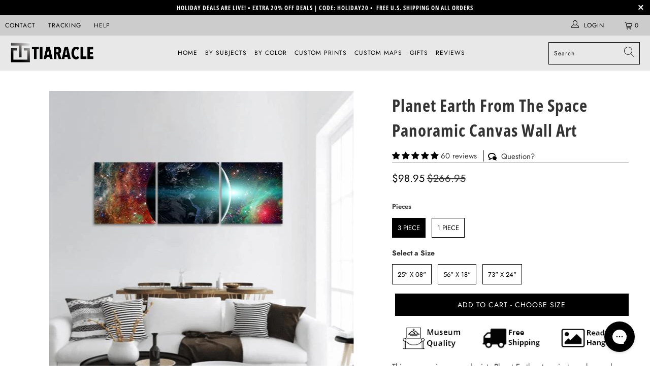

--- FILE ---
content_type: text/html; charset=utf-8
request_url: https://tiaracle.com/recommendations/products?section_id=product-recommendations&limit=10&product_id=4435398393936
body_size: 1775
content:
<div id="shopify-section-product-recommendations" class="shopify-section shopify-section--recommended-products"><script
  type="application/json"
  data-section-type="product-recommendations"
  data-section-id="product-recommendations"
>
</script>








  
  

  

  
  

  
    <div class="product-recommendations product-recommendations--" data-recommendations-url="/recommendations/products" data-product-id="4435398393936" data-limit="4" data-enabled="true">
      
    <div class="recommended-products__title one-whole column" data-recommended-product-count="10">
      <h2 class="title center">You may also like</h2>
      <div class="feature_divider"></div>
    </div>

    
      
      <div class="recommended-products--grid">
        <div class="container">
          <div class="one-whole column">
            
  <script type="application/ld+json">
    {
      "@context": "https://schema.org",
      "@type": "ItemList",
      "itemListElement": [
        
          {
            "@type": "ListItem",
            "position": "1",
            "url": "https://tiaracle.com/products/glowing-planet-earth-in-space-panoramic-canvas-wall-art?pr_prod_strat=e5_desc&pr_rec_id=c19814712&pr_rec_pid=4432044785744&pr_ref_pid=4435398393936&pr_seq=uniform",
            "name": "Glowing Planet Earth In Space Panoramic Canvas Wall Art"
          },
          {
            "@type": "ListItem",
            "position": "2",
            "url": "https://tiaracle.com/products/space-planets-and-starry-sky-panoramic-canvas-wall-art-1?pr_prod_strat=e5_desc&pr_rec_id=c19814712&pr_rec_pid=4448381960272&pr_ref_pid=4435398393936&pr_seq=uniform",
            "name": "Space Planets And Starry Sky Panoramic Canvas Wall Art"
          },
          {
            "@type": "ListItem",
            "position": "3",
            "url": "https://tiaracle.com/products/earth-from-space-and-galaxy-panoramic-canvas-wall-art?pr_prod_strat=e5_desc&pr_rec_id=c19814712&pr_rec_pid=4488158838864&pr_ref_pid=4435398393936&pr_seq=uniform",
            "name": "Earth From Galaxy Panoramic Canvas Wall Art"
          },
          {
            "@type": "ListItem",
            "position": "4",
            "url": "https://tiaracle.com/products/space-planets-and-nebula-panoramic-canvas-wall-art?pr_prod_strat=e5_desc&pr_rec_id=c19814712&pr_rec_pid=4437421031504&pr_ref_pid=4435398393936&pr_seq=uniform",
            "name": "Space Planets And Nebula Panoramic Canvas Wall Art"
          }
      ]
    }
  </script>




<div itemtype="http://schema.org/ItemList" class="product-list  is-flex is-flex-wrap equal-columns--outside-trim" >
  
    
      
        

<style data-shopify>
  .shopify-model-viewer-ui model-viewer {
    --progress-bar-height: 2px;
    --progress-bar-color: $product-media-fill-color;
  }
</style>

<div class="
    

  one-third


    column
    
      medium-down--one-half small-down--one-half
    
    thumbnail
    
    thumbnail-hover-enabled--false
    product-4432044785744"
    >
  <div class="product-wrap has-secondary-media-swap">
    <div class="relative product_image">
      <a href="/products/glowing-planet-earth-in-space-panoramic-canvas-wall-art?pr_prod_strat=e5_desc&pr_rec_id=c19814712&pr_rec_pid=4432044785744&pr_ref_pid=4435398393936&pr_seq=uniform">
        <div class="image__container">
          
            
              










<div class="image-element__wrap" style=" max-width: 600px;">
  <img  alt="Glowing Planet Earth In Space Panoramic Canvas Wall Art-1 Piece-36&quot; x 12&quot;-Tiaracle"
        
          src="//tiaracle.com/cdn/shop/products/glowing-planet-earth-in-space-panoramic-canvas-wall-art-tiaracle-1-piece-small-tiaracle-13977858474064_50x.jpg?v=1603199326"
        
        data-src="//tiaracle.com/cdn/shop/products/glowing-planet-earth-in-space-panoramic-canvas-wall-art-tiaracle-1-piece-small-tiaracle-13977858474064_1600x.jpg?v=1603199326"
        data-sizes="auto"
        data-aspectratio="600/600"
        data-srcset="//tiaracle.com/cdn/shop/products/glowing-planet-earth-in-space-panoramic-canvas-wall-art-tiaracle-1-piece-small-tiaracle-13977858474064_5000x.jpg?v=1603199326 5000w,
    //tiaracle.com/cdn/shop/products/glowing-planet-earth-in-space-panoramic-canvas-wall-art-tiaracle-1-piece-small-tiaracle-13977858474064_4500x.jpg?v=1603199326 4500w,
    //tiaracle.com/cdn/shop/products/glowing-planet-earth-in-space-panoramic-canvas-wall-art-tiaracle-1-piece-small-tiaracle-13977858474064_4000x.jpg?v=1603199326 4000w,
    //tiaracle.com/cdn/shop/products/glowing-planet-earth-in-space-panoramic-canvas-wall-art-tiaracle-1-piece-small-tiaracle-13977858474064_3500x.jpg?v=1603199326 3500w,
    //tiaracle.com/cdn/shop/products/glowing-planet-earth-in-space-panoramic-canvas-wall-art-tiaracle-1-piece-small-tiaracle-13977858474064_3000x.jpg?v=1603199326 3000w,
    //tiaracle.com/cdn/shop/products/glowing-planet-earth-in-space-panoramic-canvas-wall-art-tiaracle-1-piece-small-tiaracle-13977858474064_2500x.jpg?v=1603199326 2500w,
    //tiaracle.com/cdn/shop/products/glowing-planet-earth-in-space-panoramic-canvas-wall-art-tiaracle-1-piece-small-tiaracle-13977858474064_2000x.jpg?v=1603199326 2000w,
    //tiaracle.com/cdn/shop/products/glowing-planet-earth-in-space-panoramic-canvas-wall-art-tiaracle-1-piece-small-tiaracle-13977858474064_1800x.jpg?v=1603199326 1800w,
    //tiaracle.com/cdn/shop/products/glowing-planet-earth-in-space-panoramic-canvas-wall-art-tiaracle-1-piece-small-tiaracle-13977858474064_1600x.jpg?v=1603199326 1600w,
    //tiaracle.com/cdn/shop/products/glowing-planet-earth-in-space-panoramic-canvas-wall-art-tiaracle-1-piece-small-tiaracle-13977858474064_1400x.jpg?v=1603199326 1400w,
    //tiaracle.com/cdn/shop/products/glowing-planet-earth-in-space-panoramic-canvas-wall-art-tiaracle-1-piece-small-tiaracle-13977858474064_1200x.jpg?v=1603199326 1200w,
    //tiaracle.com/cdn/shop/products/glowing-planet-earth-in-space-panoramic-canvas-wall-art-tiaracle-1-piece-small-tiaracle-13977858474064_1000x.jpg?v=1603199326 1000w,
    //tiaracle.com/cdn/shop/products/glowing-planet-earth-in-space-panoramic-canvas-wall-art-tiaracle-1-piece-small-tiaracle-13977858474064_800x.jpg?v=1603199326 800w,
    //tiaracle.com/cdn/shop/products/glowing-planet-earth-in-space-panoramic-canvas-wall-art-tiaracle-1-piece-small-tiaracle-13977858474064_600x.jpg?v=1603199326 600w,
    //tiaracle.com/cdn/shop/products/glowing-planet-earth-in-space-panoramic-canvas-wall-art-tiaracle-1-piece-small-tiaracle-13977858474064_400x.jpg?v=1603199326 400w,
    //tiaracle.com/cdn/shop/products/glowing-planet-earth-in-space-panoramic-canvas-wall-art-tiaracle-1-piece-small-tiaracle-13977858474064_200x.jpg?v=1603199326 200w"
        height="600"
        width="600"
        style=";"
        class="lazyload transition--blur-up "
        srcset="data:image/svg+xml;utf8,<svg%20xmlns='http://www.w3.org/2000/svg'%20width='600'%20height='600'></svg>"
  />
</div>



<noscript>
  <img src="//tiaracle.com/cdn/shop/products/glowing-planet-earth-in-space-panoramic-canvas-wall-art-tiaracle-1-piece-small-tiaracle-13977858474064_2000x.jpg?v=1603199326" alt="Glowing Planet Earth In Space Panoramic Canvas Wall Art-1 Piece-36&quot; x 12&quot;-Tiaracle" class=" noscript">
</noscript>

            
          
        </div>

        
          
            










<div class="image-element__wrap" style=" max-width: 600px;">
  <img  alt="Glowing Planet Earth In Space Panoramic Canvas Wall Art-1 Piece-36&quot; x 12&quot;-Tiaracle"
        
          src="//tiaracle.com/cdn/shop/products/glowing-planet-earth-in-space-panoramic-canvas-wall-art-tiaracle-3-piece-small-tiaracle-13977859784784_50x.jpg?v=1603199326"
        
        data-src="//tiaracle.com/cdn/shop/products/glowing-planet-earth-in-space-panoramic-canvas-wall-art-tiaracle-3-piece-small-tiaracle-13977859784784_1600x.jpg?v=1603199326"
        data-sizes="auto"
        data-aspectratio="600/600"
        data-srcset="//tiaracle.com/cdn/shop/products/glowing-planet-earth-in-space-panoramic-canvas-wall-art-tiaracle-3-piece-small-tiaracle-13977859784784_5000x.jpg?v=1603199326 5000w,
    //tiaracle.com/cdn/shop/products/glowing-planet-earth-in-space-panoramic-canvas-wall-art-tiaracle-3-piece-small-tiaracle-13977859784784_4500x.jpg?v=1603199326 4500w,
    //tiaracle.com/cdn/shop/products/glowing-planet-earth-in-space-panoramic-canvas-wall-art-tiaracle-3-piece-small-tiaracle-13977859784784_4000x.jpg?v=1603199326 4000w,
    //tiaracle.com/cdn/shop/products/glowing-planet-earth-in-space-panoramic-canvas-wall-art-tiaracle-3-piece-small-tiaracle-13977859784784_3500x.jpg?v=1603199326 3500w,
    //tiaracle.com/cdn/shop/products/glowing-planet-earth-in-space-panoramic-canvas-wall-art-tiaracle-3-piece-small-tiaracle-13977859784784_3000x.jpg?v=1603199326 3000w,
    //tiaracle.com/cdn/shop/products/glowing-planet-earth-in-space-panoramic-canvas-wall-art-tiaracle-3-piece-small-tiaracle-13977859784784_2500x.jpg?v=1603199326 2500w,
    //tiaracle.com/cdn/shop/products/glowing-planet-earth-in-space-panoramic-canvas-wall-art-tiaracle-3-piece-small-tiaracle-13977859784784_2000x.jpg?v=1603199326 2000w,
    //tiaracle.com/cdn/shop/products/glowing-planet-earth-in-space-panoramic-canvas-wall-art-tiaracle-3-piece-small-tiaracle-13977859784784_1800x.jpg?v=1603199326 1800w,
    //tiaracle.com/cdn/shop/products/glowing-planet-earth-in-space-panoramic-canvas-wall-art-tiaracle-3-piece-small-tiaracle-13977859784784_1600x.jpg?v=1603199326 1600w,
    //tiaracle.com/cdn/shop/products/glowing-planet-earth-in-space-panoramic-canvas-wall-art-tiaracle-3-piece-small-tiaracle-13977859784784_1400x.jpg?v=1603199326 1400w,
    //tiaracle.com/cdn/shop/products/glowing-planet-earth-in-space-panoramic-canvas-wall-art-tiaracle-3-piece-small-tiaracle-13977859784784_1200x.jpg?v=1603199326 1200w,
    //tiaracle.com/cdn/shop/products/glowing-planet-earth-in-space-panoramic-canvas-wall-art-tiaracle-3-piece-small-tiaracle-13977859784784_1000x.jpg?v=1603199326 1000w,
    //tiaracle.com/cdn/shop/products/glowing-planet-earth-in-space-panoramic-canvas-wall-art-tiaracle-3-piece-small-tiaracle-13977859784784_800x.jpg?v=1603199326 800w,
    //tiaracle.com/cdn/shop/products/glowing-planet-earth-in-space-panoramic-canvas-wall-art-tiaracle-3-piece-small-tiaracle-13977859784784_600x.jpg?v=1603199326 600w,
    //tiaracle.com/cdn/shop/products/glowing-planet-earth-in-space-panoramic-canvas-wall-art-tiaracle-3-piece-small-tiaracle-13977859784784_400x.jpg?v=1603199326 400w,
    //tiaracle.com/cdn/shop/products/glowing-planet-earth-in-space-panoramic-canvas-wall-art-tiaracle-3-piece-small-tiaracle-13977859784784_200x.jpg?v=1603199326 200w"
        height="600"
        width="600"
        style=";"
        class="lazyload transition--blur-up secondary lazypreload secondary-media-hidden"
        srcset="data:image/svg+xml;utf8,<svg%20xmlns='http://www.w3.org/2000/svg'%20width='600'%20height='600'></svg>"
  />
</div>



<noscript>
  <img src="//tiaracle.com/cdn/shop/products/glowing-planet-earth-in-space-panoramic-canvas-wall-art-tiaracle-3-piece-small-tiaracle-13977859784784_2000x.jpg?v=1603199326" alt="Glowing Planet Earth In Space Panoramic Canvas Wall Art-1 Piece-36&quot; x 12&quot;-Tiaracle" class="secondary lazypreload secondary-media-hidden noscript">
</noscript>

          
        
        </a>
    </div>

    



  </div>

  <a class="product-info__caption " href="/products/glowing-planet-earth-in-space-panoramic-canvas-wall-art?pr_prod_strat=e5_desc&pr_rec_id=c19814712&pr_rec_pid=4432044785744&pr_ref_pid=4435398393936&pr_seq=uniform">
    

<div class="product-details">
    <span class="title custom" itemprop="name">Glowing Planet Earth In Space Panoramic </span>


  
  
  
    
      <span class="price sale">
        
          <span class="current_price">
            
              <small class="from"><em>from</em></small>
            
            
              <span class="money">


  <span class=money>$98.95</span>
</span>
            
          </span>
          <span class="was_price">
            
              <span class="money">


  <span class=money>$266.95</span>
</span>
            
          </span>
        
        <div class="sold_out">
          
        </div>
      </span>
    
  
  
</div>
  </a>

  
    

  

  
</div>

      
    
  
    
      
        

<style data-shopify>
  .shopify-model-viewer-ui model-viewer {
    --progress-bar-height: 2px;
    --progress-bar-color: $product-media-fill-color;
  }
</style>

<div class="
    

  one-third


    column
    
      medium-down--one-half small-down--one-half
    
    thumbnail
    
    thumbnail-hover-enabled--false
    product-4448381960272"
    >
  <div class="product-wrap has-secondary-media-swap">
    <div class="relative product_image">
      <a href="/products/space-planets-and-starry-sky-panoramic-canvas-wall-art-1?pr_prod_strat=e5_desc&pr_rec_id=c19814712&pr_rec_pid=4448381960272&pr_ref_pid=4435398393936&pr_seq=uniform">
        <div class="image__container">
          
            
              










<div class="image-element__wrap" style=" max-width: 600px;">
  <img  alt="Space Planets And Starry Sky Panoramic Canvas Wall Art-1 Piece-36&quot; x 12&quot;-Tiaracle"
        
          src="//tiaracle.com/cdn/shop/products/space-planets-and-starry-sky-panoramic-canvas-wall-art-tiaracle-1-piece-small-tiaracle-14106103152720_50x.jpg?v=1603931844"
        
        data-src="//tiaracle.com/cdn/shop/products/space-planets-and-starry-sky-panoramic-canvas-wall-art-tiaracle-1-piece-small-tiaracle-14106103152720_1600x.jpg?v=1603931844"
        data-sizes="auto"
        data-aspectratio="600/600"
        data-srcset="//tiaracle.com/cdn/shop/products/space-planets-and-starry-sky-panoramic-canvas-wall-art-tiaracle-1-piece-small-tiaracle-14106103152720_5000x.jpg?v=1603931844 5000w,
    //tiaracle.com/cdn/shop/products/space-planets-and-starry-sky-panoramic-canvas-wall-art-tiaracle-1-piece-small-tiaracle-14106103152720_4500x.jpg?v=1603931844 4500w,
    //tiaracle.com/cdn/shop/products/space-planets-and-starry-sky-panoramic-canvas-wall-art-tiaracle-1-piece-small-tiaracle-14106103152720_4000x.jpg?v=1603931844 4000w,
    //tiaracle.com/cdn/shop/products/space-planets-and-starry-sky-panoramic-canvas-wall-art-tiaracle-1-piece-small-tiaracle-14106103152720_3500x.jpg?v=1603931844 3500w,
    //tiaracle.com/cdn/shop/products/space-planets-and-starry-sky-panoramic-canvas-wall-art-tiaracle-1-piece-small-tiaracle-14106103152720_3000x.jpg?v=1603931844 3000w,
    //tiaracle.com/cdn/shop/products/space-planets-and-starry-sky-panoramic-canvas-wall-art-tiaracle-1-piece-small-tiaracle-14106103152720_2500x.jpg?v=1603931844 2500w,
    //tiaracle.com/cdn/shop/products/space-planets-and-starry-sky-panoramic-canvas-wall-art-tiaracle-1-piece-small-tiaracle-14106103152720_2000x.jpg?v=1603931844 2000w,
    //tiaracle.com/cdn/shop/products/space-planets-and-starry-sky-panoramic-canvas-wall-art-tiaracle-1-piece-small-tiaracle-14106103152720_1800x.jpg?v=1603931844 1800w,
    //tiaracle.com/cdn/shop/products/space-planets-and-starry-sky-panoramic-canvas-wall-art-tiaracle-1-piece-small-tiaracle-14106103152720_1600x.jpg?v=1603931844 1600w,
    //tiaracle.com/cdn/shop/products/space-planets-and-starry-sky-panoramic-canvas-wall-art-tiaracle-1-piece-small-tiaracle-14106103152720_1400x.jpg?v=1603931844 1400w,
    //tiaracle.com/cdn/shop/products/space-planets-and-starry-sky-panoramic-canvas-wall-art-tiaracle-1-piece-small-tiaracle-14106103152720_1200x.jpg?v=1603931844 1200w,
    //tiaracle.com/cdn/shop/products/space-planets-and-starry-sky-panoramic-canvas-wall-art-tiaracle-1-piece-small-tiaracle-14106103152720_1000x.jpg?v=1603931844 1000w,
    //tiaracle.com/cdn/shop/products/space-planets-and-starry-sky-panoramic-canvas-wall-art-tiaracle-1-piece-small-tiaracle-14106103152720_800x.jpg?v=1603931844 800w,
    //tiaracle.com/cdn/shop/products/space-planets-and-starry-sky-panoramic-canvas-wall-art-tiaracle-1-piece-small-tiaracle-14106103152720_600x.jpg?v=1603931844 600w,
    //tiaracle.com/cdn/shop/products/space-planets-and-starry-sky-panoramic-canvas-wall-art-tiaracle-1-piece-small-tiaracle-14106103152720_400x.jpg?v=1603931844 400w,
    //tiaracle.com/cdn/shop/products/space-planets-and-starry-sky-panoramic-canvas-wall-art-tiaracle-1-piece-small-tiaracle-14106103152720_200x.jpg?v=1603931844 200w"
        height="600"
        width="600"
        style=";"
        class="lazyload transition--blur-up "
        srcset="data:image/svg+xml;utf8,<svg%20xmlns='http://www.w3.org/2000/svg'%20width='600'%20height='600'></svg>"
  />
</div>



<noscript>
  <img src="//tiaracle.com/cdn/shop/products/space-planets-and-starry-sky-panoramic-canvas-wall-art-tiaracle-1-piece-small-tiaracle-14106103152720_2000x.jpg?v=1603931844" alt="Space Planets And Starry Sky Panoramic Canvas Wall Art-1 Piece-36&quot; x 12&quot;-Tiaracle" class=" noscript">
</noscript>

            
          
        </div>

        
          
            










<div class="image-element__wrap" style=" max-width: 600px;">
  <img  alt="Space Planets And Starry Sky Panoramic Canvas Wall Art-1 Piece-36&quot; x 12&quot;-Tiaracle"
        
          src="//tiaracle.com/cdn/shop/products/space-planets-and-starry-sky-panoramic-canvas-wall-art-tiaracle-3-piece-small-tiaracle-14106105741392_50x.jpg?v=1603931844"
        
        data-src="//tiaracle.com/cdn/shop/products/space-planets-and-starry-sky-panoramic-canvas-wall-art-tiaracle-3-piece-small-tiaracle-14106105741392_1600x.jpg?v=1603931844"
        data-sizes="auto"
        data-aspectratio="600/600"
        data-srcset="//tiaracle.com/cdn/shop/products/space-planets-and-starry-sky-panoramic-canvas-wall-art-tiaracle-3-piece-small-tiaracle-14106105741392_5000x.jpg?v=1603931844 5000w,
    //tiaracle.com/cdn/shop/products/space-planets-and-starry-sky-panoramic-canvas-wall-art-tiaracle-3-piece-small-tiaracle-14106105741392_4500x.jpg?v=1603931844 4500w,
    //tiaracle.com/cdn/shop/products/space-planets-and-starry-sky-panoramic-canvas-wall-art-tiaracle-3-piece-small-tiaracle-14106105741392_4000x.jpg?v=1603931844 4000w,
    //tiaracle.com/cdn/shop/products/space-planets-and-starry-sky-panoramic-canvas-wall-art-tiaracle-3-piece-small-tiaracle-14106105741392_3500x.jpg?v=1603931844 3500w,
    //tiaracle.com/cdn/shop/products/space-planets-and-starry-sky-panoramic-canvas-wall-art-tiaracle-3-piece-small-tiaracle-14106105741392_3000x.jpg?v=1603931844 3000w,
    //tiaracle.com/cdn/shop/products/space-planets-and-starry-sky-panoramic-canvas-wall-art-tiaracle-3-piece-small-tiaracle-14106105741392_2500x.jpg?v=1603931844 2500w,
    //tiaracle.com/cdn/shop/products/space-planets-and-starry-sky-panoramic-canvas-wall-art-tiaracle-3-piece-small-tiaracle-14106105741392_2000x.jpg?v=1603931844 2000w,
    //tiaracle.com/cdn/shop/products/space-planets-and-starry-sky-panoramic-canvas-wall-art-tiaracle-3-piece-small-tiaracle-14106105741392_1800x.jpg?v=1603931844 1800w,
    //tiaracle.com/cdn/shop/products/space-planets-and-starry-sky-panoramic-canvas-wall-art-tiaracle-3-piece-small-tiaracle-14106105741392_1600x.jpg?v=1603931844 1600w,
    //tiaracle.com/cdn/shop/products/space-planets-and-starry-sky-panoramic-canvas-wall-art-tiaracle-3-piece-small-tiaracle-14106105741392_1400x.jpg?v=1603931844 1400w,
    //tiaracle.com/cdn/shop/products/space-planets-and-starry-sky-panoramic-canvas-wall-art-tiaracle-3-piece-small-tiaracle-14106105741392_1200x.jpg?v=1603931844 1200w,
    //tiaracle.com/cdn/shop/products/space-planets-and-starry-sky-panoramic-canvas-wall-art-tiaracle-3-piece-small-tiaracle-14106105741392_1000x.jpg?v=1603931844 1000w,
    //tiaracle.com/cdn/shop/products/space-planets-and-starry-sky-panoramic-canvas-wall-art-tiaracle-3-piece-small-tiaracle-14106105741392_800x.jpg?v=1603931844 800w,
    //tiaracle.com/cdn/shop/products/space-planets-and-starry-sky-panoramic-canvas-wall-art-tiaracle-3-piece-small-tiaracle-14106105741392_600x.jpg?v=1603931844 600w,
    //tiaracle.com/cdn/shop/products/space-planets-and-starry-sky-panoramic-canvas-wall-art-tiaracle-3-piece-small-tiaracle-14106105741392_400x.jpg?v=1603931844 400w,
    //tiaracle.com/cdn/shop/products/space-planets-and-starry-sky-panoramic-canvas-wall-art-tiaracle-3-piece-small-tiaracle-14106105741392_200x.jpg?v=1603931844 200w"
        height="600"
        width="600"
        style=";"
        class="lazyload transition--blur-up secondary lazypreload secondary-media-hidden"
        srcset="data:image/svg+xml;utf8,<svg%20xmlns='http://www.w3.org/2000/svg'%20width='600'%20height='600'></svg>"
  />
</div>



<noscript>
  <img src="//tiaracle.com/cdn/shop/products/space-planets-and-starry-sky-panoramic-canvas-wall-art-tiaracle-3-piece-small-tiaracle-14106105741392_2000x.jpg?v=1603931844" alt="Space Planets And Starry Sky Panoramic Canvas Wall Art-1 Piece-36&quot; x 12&quot;-Tiaracle" class="secondary lazypreload secondary-media-hidden noscript">
</noscript>

          
        
        </a>
    </div>

    



  </div>

  <a class="product-info__caption " href="/products/space-planets-and-starry-sky-panoramic-canvas-wall-art-1?pr_prod_strat=e5_desc&pr_rec_id=c19814712&pr_rec_pid=4448381960272&pr_ref_pid=4435398393936&pr_seq=uniform">
    

<div class="product-details">
    <span class="title custom" itemprop="name">Space Planets And Starry Sky Panoramic </span>


  
  
  
    
      <span class="price sale">
        
          <span class="current_price">
            
              <small class="from"><em>from</em></small>
            
            
              <span class="money">


  <span class=money>$98.95</span>
</span>
            
          </span>
          <span class="was_price">
            
              <span class="money">


  <span class=money>$266.95</span>
</span>
            
          </span>
        
        <div class="sold_out">
          
        </div>
      </span>
    
  
  
</div>
  </a>

  
    

  

  
</div>

      
    
  
    
      
        

<style data-shopify>
  .shopify-model-viewer-ui model-viewer {
    --progress-bar-height: 2px;
    --progress-bar-color: $product-media-fill-color;
  }
</style>

<div class="
    

  one-third


    column
    
      medium-down--one-half small-down--one-half
    
    thumbnail
    
    thumbnail-hover-enabled--false
    product-4488158838864"
    >
  <div class="product-wrap has-secondary-media-swap">
    <div class="relative product_image">
      <a href="/products/earth-from-space-and-galaxy-panoramic-canvas-wall-art?pr_prod_strat=e5_desc&pr_rec_id=c19814712&pr_rec_pid=4488158838864&pr_ref_pid=4435398393936&pr_seq=uniform">
        <div class="image__container">
          
            
              










<div class="image-element__wrap" style=" max-width: 600px;">
  <img  alt="Earth From Galaxy Panoramic Canvas Wall Art-3 Piece-25&quot; x 08&quot;-Tiaracle"
        
          src="//tiaracle.com/cdn/shop/products/earth-from-space-and-galaxy-panoramic-canvas-wall-art-tiaracle-3-piece-small-tiaracle-14499821256784_50x.jpg?v=1624265350"
        
        data-src="//tiaracle.com/cdn/shop/products/earth-from-space-and-galaxy-panoramic-canvas-wall-art-tiaracle-3-piece-small-tiaracle-14499821256784_1600x.jpg?v=1624265350"
        data-sizes="auto"
        data-aspectratio="600/600"
        data-srcset="//tiaracle.com/cdn/shop/products/earth-from-space-and-galaxy-panoramic-canvas-wall-art-tiaracle-3-piece-small-tiaracle-14499821256784_5000x.jpg?v=1624265350 5000w,
    //tiaracle.com/cdn/shop/products/earth-from-space-and-galaxy-panoramic-canvas-wall-art-tiaracle-3-piece-small-tiaracle-14499821256784_4500x.jpg?v=1624265350 4500w,
    //tiaracle.com/cdn/shop/products/earth-from-space-and-galaxy-panoramic-canvas-wall-art-tiaracle-3-piece-small-tiaracle-14499821256784_4000x.jpg?v=1624265350 4000w,
    //tiaracle.com/cdn/shop/products/earth-from-space-and-galaxy-panoramic-canvas-wall-art-tiaracle-3-piece-small-tiaracle-14499821256784_3500x.jpg?v=1624265350 3500w,
    //tiaracle.com/cdn/shop/products/earth-from-space-and-galaxy-panoramic-canvas-wall-art-tiaracle-3-piece-small-tiaracle-14499821256784_3000x.jpg?v=1624265350 3000w,
    //tiaracle.com/cdn/shop/products/earth-from-space-and-galaxy-panoramic-canvas-wall-art-tiaracle-3-piece-small-tiaracle-14499821256784_2500x.jpg?v=1624265350 2500w,
    //tiaracle.com/cdn/shop/products/earth-from-space-and-galaxy-panoramic-canvas-wall-art-tiaracle-3-piece-small-tiaracle-14499821256784_2000x.jpg?v=1624265350 2000w,
    //tiaracle.com/cdn/shop/products/earth-from-space-and-galaxy-panoramic-canvas-wall-art-tiaracle-3-piece-small-tiaracle-14499821256784_1800x.jpg?v=1624265350 1800w,
    //tiaracle.com/cdn/shop/products/earth-from-space-and-galaxy-panoramic-canvas-wall-art-tiaracle-3-piece-small-tiaracle-14499821256784_1600x.jpg?v=1624265350 1600w,
    //tiaracle.com/cdn/shop/products/earth-from-space-and-galaxy-panoramic-canvas-wall-art-tiaracle-3-piece-small-tiaracle-14499821256784_1400x.jpg?v=1624265350 1400w,
    //tiaracle.com/cdn/shop/products/earth-from-space-and-galaxy-panoramic-canvas-wall-art-tiaracle-3-piece-small-tiaracle-14499821256784_1200x.jpg?v=1624265350 1200w,
    //tiaracle.com/cdn/shop/products/earth-from-space-and-galaxy-panoramic-canvas-wall-art-tiaracle-3-piece-small-tiaracle-14499821256784_1000x.jpg?v=1624265350 1000w,
    //tiaracle.com/cdn/shop/products/earth-from-space-and-galaxy-panoramic-canvas-wall-art-tiaracle-3-piece-small-tiaracle-14499821256784_800x.jpg?v=1624265350 800w,
    //tiaracle.com/cdn/shop/products/earth-from-space-and-galaxy-panoramic-canvas-wall-art-tiaracle-3-piece-small-tiaracle-14499821256784_600x.jpg?v=1624265350 600w,
    //tiaracle.com/cdn/shop/products/earth-from-space-and-galaxy-panoramic-canvas-wall-art-tiaracle-3-piece-small-tiaracle-14499821256784_400x.jpg?v=1624265350 400w,
    //tiaracle.com/cdn/shop/products/earth-from-space-and-galaxy-panoramic-canvas-wall-art-tiaracle-3-piece-small-tiaracle-14499821256784_200x.jpg?v=1624265350 200w"
        height="600"
        width="600"
        style=";"
        class="lazyload transition--blur-up "
        srcset="data:image/svg+xml;utf8,<svg%20xmlns='http://www.w3.org/2000/svg'%20width='600'%20height='600'></svg>"
  />
</div>



<noscript>
  <img src="//tiaracle.com/cdn/shop/products/earth-from-space-and-galaxy-panoramic-canvas-wall-art-tiaracle-3-piece-small-tiaracle-14499821256784_2000x.jpg?v=1624265350" alt="Earth From Galaxy Panoramic Canvas Wall Art-3 Piece-25&quot; x 08&quot;-Tiaracle" class=" noscript">
</noscript>

            
          
        </div>

        
          
            










<div class="image-element__wrap" style=" max-width: 600px;">
  <img  alt="Earth From Galaxy Panoramic Canvas Wall Art-3 Piece-25&quot; x 08&quot;-Tiaracle"
        
          src="//tiaracle.com/cdn/shop/products/earth-from-space-and-galaxy-panoramic-canvas-wall-art-tiaracle-1-piece-small-tiaracle-16743182270544_50x.jpg?v=1624265350"
        
        data-src="//tiaracle.com/cdn/shop/products/earth-from-space-and-galaxy-panoramic-canvas-wall-art-tiaracle-1-piece-small-tiaracle-16743182270544_1600x.jpg?v=1624265350"
        data-sizes="auto"
        data-aspectratio="600/600"
        data-srcset="//tiaracle.com/cdn/shop/products/earth-from-space-and-galaxy-panoramic-canvas-wall-art-tiaracle-1-piece-small-tiaracle-16743182270544_5000x.jpg?v=1624265350 5000w,
    //tiaracle.com/cdn/shop/products/earth-from-space-and-galaxy-panoramic-canvas-wall-art-tiaracle-1-piece-small-tiaracle-16743182270544_4500x.jpg?v=1624265350 4500w,
    //tiaracle.com/cdn/shop/products/earth-from-space-and-galaxy-panoramic-canvas-wall-art-tiaracle-1-piece-small-tiaracle-16743182270544_4000x.jpg?v=1624265350 4000w,
    //tiaracle.com/cdn/shop/products/earth-from-space-and-galaxy-panoramic-canvas-wall-art-tiaracle-1-piece-small-tiaracle-16743182270544_3500x.jpg?v=1624265350 3500w,
    //tiaracle.com/cdn/shop/products/earth-from-space-and-galaxy-panoramic-canvas-wall-art-tiaracle-1-piece-small-tiaracle-16743182270544_3000x.jpg?v=1624265350 3000w,
    //tiaracle.com/cdn/shop/products/earth-from-space-and-galaxy-panoramic-canvas-wall-art-tiaracle-1-piece-small-tiaracle-16743182270544_2500x.jpg?v=1624265350 2500w,
    //tiaracle.com/cdn/shop/products/earth-from-space-and-galaxy-panoramic-canvas-wall-art-tiaracle-1-piece-small-tiaracle-16743182270544_2000x.jpg?v=1624265350 2000w,
    //tiaracle.com/cdn/shop/products/earth-from-space-and-galaxy-panoramic-canvas-wall-art-tiaracle-1-piece-small-tiaracle-16743182270544_1800x.jpg?v=1624265350 1800w,
    //tiaracle.com/cdn/shop/products/earth-from-space-and-galaxy-panoramic-canvas-wall-art-tiaracle-1-piece-small-tiaracle-16743182270544_1600x.jpg?v=1624265350 1600w,
    //tiaracle.com/cdn/shop/products/earth-from-space-and-galaxy-panoramic-canvas-wall-art-tiaracle-1-piece-small-tiaracle-16743182270544_1400x.jpg?v=1624265350 1400w,
    //tiaracle.com/cdn/shop/products/earth-from-space-and-galaxy-panoramic-canvas-wall-art-tiaracle-1-piece-small-tiaracle-16743182270544_1200x.jpg?v=1624265350 1200w,
    //tiaracle.com/cdn/shop/products/earth-from-space-and-galaxy-panoramic-canvas-wall-art-tiaracle-1-piece-small-tiaracle-16743182270544_1000x.jpg?v=1624265350 1000w,
    //tiaracle.com/cdn/shop/products/earth-from-space-and-galaxy-panoramic-canvas-wall-art-tiaracle-1-piece-small-tiaracle-16743182270544_800x.jpg?v=1624265350 800w,
    //tiaracle.com/cdn/shop/products/earth-from-space-and-galaxy-panoramic-canvas-wall-art-tiaracle-1-piece-small-tiaracle-16743182270544_600x.jpg?v=1624265350 600w,
    //tiaracle.com/cdn/shop/products/earth-from-space-and-galaxy-panoramic-canvas-wall-art-tiaracle-1-piece-small-tiaracle-16743182270544_400x.jpg?v=1624265350 400w,
    //tiaracle.com/cdn/shop/products/earth-from-space-and-galaxy-panoramic-canvas-wall-art-tiaracle-1-piece-small-tiaracle-16743182270544_200x.jpg?v=1624265350 200w"
        height="600"
        width="600"
        style=";"
        class="lazyload transition--blur-up secondary lazypreload secondary-media-hidden"
        srcset="data:image/svg+xml;utf8,<svg%20xmlns='http://www.w3.org/2000/svg'%20width='600'%20height='600'></svg>"
  />
</div>



<noscript>
  <img src="//tiaracle.com/cdn/shop/products/earth-from-space-and-galaxy-panoramic-canvas-wall-art-tiaracle-1-piece-small-tiaracle-16743182270544_2000x.jpg?v=1624265350" alt="Earth From Galaxy Panoramic Canvas Wall Art-3 Piece-25&quot; x 08&quot;-Tiaracle" class="secondary lazypreload secondary-media-hidden noscript">
</noscript>

          
        
        </a>
    </div>

    



  </div>

  <a class="product-info__caption " href="/products/earth-from-space-and-galaxy-panoramic-canvas-wall-art?pr_prod_strat=e5_desc&pr_rec_id=c19814712&pr_rec_pid=4488158838864&pr_ref_pid=4435398393936&pr_seq=uniform">
    

<div class="product-details">
    <span class="title custom" itemprop="name">Earth From Galaxy Panoramic </span>


  
  
  
    
      <span class="price sale">
        
          <span class="current_price">
            
              <small class="from"><em>from</em></small>
            
            
              <span class="money">


  <span class=money>$98.95</span>
</span>
            
          </span>
          <span class="was_price">
            
              <span class="money">


  <span class=money>$266.95</span>
</span>
            
          </span>
        
        <div class="sold_out">
          
        </div>
      </span>
    
  
  
</div>
  </a>

  
    

  

  
</div>

      
    
  
    
      

    
  

  
</div>
<div class="load-more__icon"></div>

          </div>
        </div>
      </div>
    
  
    </div>
  


</div>

--- FILE ---
content_type: text/css
request_url: https://tiaracle.com/cdn/shop/t/32/assets/teeinblue-custom.css?v=119533634392901875811721123295
body_size: -620
content:
.teeinblue-enabled:not(.teeinblue-platform-product-enabled) variant-swatch-king{
  display: none
}

--- FILE ---
content_type: text/javascript; charset=utf-8
request_url: https://tiaracle.com/products/planet-earth-from-the-space-panoramic-canvas-wall-art.js
body_size: 2253
content:
{"id":4435398393936,"title":"Planet Earth From The Space Panoramic Canvas Wall Art","handle":"planet-earth-from-the-space-panoramic-canvas-wall-art","description":"\u003ch6\u003e#\u003cspan\u003e1Piece\u003c\/span\u003e\n\u003c\/h6\u003e\u003cp\u003e\u003cimg alt=\"\" src=\"https:\/\/cdn.shopify.com\/s\/files\/1\/1548\/4921\/files\/Quality_Locally_Made_1.jpg?v=1759231019\"\u003e\u003c\/p\u003e\u003ch6\u003e#3Piece\u003c\/h6\u003e\u003cp\u003e\u003cimg alt=\"\" src=\"https:\/\/cdn.shopify.com\/s\/files\/1\/1548\/4921\/files\/Final_Quality_204fef17-d95e-4374-b773-5319003f5c30.jpg?v=1639992634\"\u003e\u003c\/p\u003e\u003ch6\u003e#1Piece \u003cmeta charset=\"utf-8\"\u003e#3Piece\u003c\/h6\u003e\n\n\u003c!-- ART_DESC_START --\u003e\n\u003cp\u003eThis panoramic canvas depicts Planet Earth set against a galaxy and nebula, with stars and cosmic dust visible. Blues, greens, reds and purples combine with a glowing light on the planet’s surface to create a vast, awe-inspiring space scene. Works well in modern or astronomy-themed rooms as wall decor.\u003c\/p\u003e\n\u003cul\u003e\n \u003cli\u003eModern abstract sci‑fi style\u003c\/li\u003e\n \u003cli\u003eModern and astronomy‑themed rooms\u003c\/li\u003e\n \u003cli\u003eCosmic, awe‑inspiring, vast\u003c\/li\u003e\n\u003c\/ul\u003e\n\u003c!-- ART_DESC_END --\u003e\n\u003ch6\u003eDetails\u003c\/h6\u003e\n\u003cp\u003eThis artwork is printed on superior quality canvas that comes with utmost durability and strength. Every canvas is meticulously crafted in-house and hand-stretched in our facility.\u003cbr\u003e\u003cbr\u003eWe consider our products to be works of art, so we print and frame them accordingly. Every product is custom printed. We have no inventory. Only when we receive your order, we produce your print on our premium printers, using top-quality archival inks that will never fade.\u003cbr\u003e\u003cbr\u003eMuseum-quality paper and inks assure sharp details, true colors, and exceptional durability. We will ship this to you ready to hang, and there will be no extra hardware required.\u003c\/p\u003e\n\u003ch6\u003eShipping and Returns\u003c\/h6\u003e\n\u003cp\u003e\u003cstrong\u003eFree Shipping on all USA orders\u003c\/strong\u003e\u003c\/p\u003e\n\u003ch6\u003e#1Piece\u003c\/h6\u003e\n\u003cp\u003eWe proudly manufacture and ship all our single panel artwork from our facility here in the USA.\u003c\/p\u003e\n\u003ch6\u003e#1Piece #3Piece\u003c\/h6\u003e\n\u003cp\u003eAll of our products are made to order so you receive a perfect print. Normally, art prints ship from our production facility within \u003cstrong\u003e5 - 7 business days\u003c\/strong\u003e of your order. Once your product is ready and shipped, we will send you the tracking number right away and keep you posted on the package shipment progress.\u003c\/p\u003e\n\u003ch6\u003e#1Piece\u003c\/h6\u003e\n\u003cp\u003eOnce the package is shipped, you will receive your order within the next \u003cstrong\u003e3-5 business days\u003c\/strong\u003e.\u003c\/p\u003e\n\u003ch6\u003e#3Piece\u003c\/h6\u003e\n\u003cp\u003eFor complete details on shipping please see our \u003ca title=\"shipping policy\" href=\"https:\/\/tiaracle.com\/pages\/shipping-policy\"\u003eshipping policy\u003c\/a\u003e page.\u003c\/p\u003e\n\u003ch6\u003eSize Chart\u003c\/h6\u003e\n\u003ch6\u003e#3Piece\u003c\/h6\u003e\n\u003ctable\u003e\n\u003ctbody\u003e\n\u003ctr\u003e\n\u003cth style=\"text-align: center;\" class=\"size-category\" colspan=\"2\"\u003e\u003cb\u003e3 Pieces \u003c\/b\u003e\u003c\/th\u003e\n\u003c\/tr\u003e\n\u003ctr\u003e\n\u003cth style=\"text-align: center;\"\u003eOverall Size - width X height\u003c\/th\u003e\n\u003cth style=\"text-align: center;\"\u003ePanel Sizes - Pieces Details\u003c\/th\u003e\n\u003c\/tr\u003e\n\u003ctr\u003e\n\u003ctd style=\"text-align: center;\"\u003eSmall: 25\" X 08\"\u003c\/td\u003e\n\u003ctd style=\"text-align: center;\"\u003e3 Panels: 08\" x 08\"\u003c\/td\u003e\n\u003c\/tr\u003e\n\u003ctr\u003e\n\u003ctd style=\"text-align: center;\"\u003eMedium: 56\" X 18\"\u003c\/td\u003e\n\u003ctd style=\"text-align: center;\"\u003e3 Panels: 18\" x 18\"\u003c\/td\u003e\n\u003c\/tr\u003e\n\u003ctr\u003e\n\u003ctd style=\"text-align: center;\"\u003eLarge: 73\" X 24\"\u003c\/td\u003e\n\u003ctd style=\"text-align: center;\"\u003e3 Panels: 24\" x 24\"\u003c\/td\u003e\n\u003c\/tr\u003e\n\u003c\/tbody\u003e\n\u003c\/table\u003e\n\u003ch6\u003e#1Piece\u003c\/h6\u003e\n\u003ccenter\u003e\n\u003ctable\u003e\n\u003ctbody\u003e\n\u003ctr\u003e\n\u003cth colspan=\"1\" class=\"size-category\" style=\"text-align: center;\"\u003e\u003cb\u003e1 Piece\u003c\/b\u003e\u003c\/th\u003e\n\u003c\/tr\u003e\n\u003ctr\u003e\n\u003cth style=\"text-align: center;\"\u003eOverall Size - width X height\u003c\/th\u003e\n\u003c\/tr\u003e\n\u003ctr\u003e\n\u003ctd style=\"text-align: center;\"\u003eSmall: 36\" X 12\"\u003c\/td\u003e\n\u003c\/tr\u003e\n\u003ctr\u003e\n\u003ctd style=\"text-align: center;\"\u003eMedium: 42\" X 14\"\u003c\/td\u003e\n\u003c\/tr\u003e\n\u003ctr\u003e\n\u003ctd style=\"text-align: center;\"\u003eLarge: 48\" X 16\"\u003c\/td\u003e\n\u003c\/tr\u003e\n\u003c\/tbody\u003e\n\u003c\/table\u003e\n\u003c\/center\u003e\n\u003ch6\u003eFAQs\u003c\/h6\u003e\n\u003cp\u003eFollow \u003ca title=\"Frequently Asked Questions\" href=\"https:\/\/tiaracle.com\/pages\/faqs\"\u003e\u003cstrong\u003eFAQs page\u003c\/strong\u003e\u003c\/a\u003e for complete details.\u003c\/p\u003e\n\u003c!-- AI_DESC_DONE: run_1757840553903_5472 undefined --\u003e","published_at":"2020-01-08T10:27:28-05:00","created_at":"2020-01-08T10:27:28-05:00","vendor":"Tiaracle","type":"Posters, Prints, \u0026 Visual Artwork","tags":["1 Panel","1 panoramic","1 piece","3 Panels","90462279","Astronomy","colorful","earth","panoramic","pp_astronomy","space","Unsold"],"price":9895,"price_min":9895,"price_max":23395,"available":true,"price_varies":true,"compare_at_price":26695,"compare_at_price_min":26695,"compare_at_price_max":63195,"compare_at_price_varies":true,"variants":[{"id":31677016539216,"title":"3 Piece \/ 25\" x 08\"","option1":"3 Piece","option2":"25\" x 08\"","option3":null,"sku":"5272452","requires_shipping":true,"taxable":false,"featured_image":{"id":16665202196560,"product_id":4435398393936,"position":2,"created_at":"2020-10-18T03:12:46-05:00","updated_at":"2020-10-18T03:13:22-05:00","alt":"Planet Earth From The Space Panoramic Canvas Wall Art-3 Piece-25\" x 08\"-Tiaracle","width":600,"height":600,"src":"https:\/\/cdn.shopify.com\/s\/files\/1\/1548\/4921\/products\/planet-earth-from-the-space-panoramic-canvas-wall-art-tiaracle-3-piece-small-tiaracle-14012039200848.jpg?v=1603008802","variant_ids":[31677016539216,31677016571984,31677016604752]},"available":true,"name":"Planet Earth From The Space Panoramic Canvas Wall Art - 3 Piece \/ 25\" x 08\"","public_title":"3 Piece \/ 25\" x 08\"","options":["3 Piece","25\" x 08\""],"price":9895,"weight":2268,"compare_at_price":26695,"inventory_quantity":30,"inventory_management":"shopify","inventory_policy":"continue","barcode":"","featured_media":{"alt":"Planet Earth From The Space Panoramic Canvas Wall Art-3 Piece-25\" x 08\"-Tiaracle","id":8838240338000,"position":2,"preview_image":{"aspect_ratio":1.0,"height":600,"width":600,"src":"https:\/\/cdn.shopify.com\/s\/files\/1\/1548\/4921\/products\/planet-earth-from-the-space-panoramic-canvas-wall-art-tiaracle-3-piece-small-tiaracle-14012039200848.jpg?v=1603008802"}},"requires_selling_plan":false,"selling_plan_allocations":[]},{"id":31677016637520,"title":"1 Piece \/ 36\" x 12\"","option1":"1 Piece","option2":"36\" x 12\"","option3":null,"sku":"5272449","requires_shipping":true,"taxable":false,"featured_image":{"id":16665205833808,"product_id":4435398393936,"position":1,"created_at":"2020-10-18T03:13:20-05:00","updated_at":"2020-10-18T03:13:22-05:00","alt":"Planet Earth From The Space Panoramic Canvas Wall Art-1 Piece-36\" x 12\"-Tiaracle","width":600,"height":600,"src":"https:\/\/cdn.shopify.com\/s\/files\/1\/1548\/4921\/products\/planet-earth-from-the-space-panoramic-canvas-wall-art-tiaracle-1-piece-small-tiaracle-14012038283344.jpg?v=1603008802","variant_ids":[31677016637520,31677016670288,31677016703056]},"available":true,"name":"Planet Earth From The Space Panoramic Canvas Wall Art - 1 Piece \/ 36\" x 12\"","public_title":"1 Piece \/ 36\" x 12\"","options":["1 Piece","36\" x 12\""],"price":17095,"weight":2268,"compare_at_price":46195,"inventory_quantity":30,"inventory_management":"shopify","inventory_policy":"continue","barcode":"","featured_media":{"alt":"Planet Earth From The Space Panoramic Canvas Wall Art-1 Piece-36\" x 12\"-Tiaracle","id":8838244040784,"position":1,"preview_image":{"aspect_ratio":1.0,"height":600,"width":600,"src":"https:\/\/cdn.shopify.com\/s\/files\/1\/1548\/4921\/products\/planet-earth-from-the-space-panoramic-canvas-wall-art-tiaracle-1-piece-small-tiaracle-14012038283344.jpg?v=1603008802"}},"requires_selling_plan":false,"selling_plan_allocations":[]},{"id":31677016670288,"title":"1 Piece \/ 42\" x 14\"","option1":"1 Piece","option2":"42\" x 14\"","option3":null,"sku":"5272450","requires_shipping":true,"taxable":false,"featured_image":{"id":16665205833808,"product_id":4435398393936,"position":1,"created_at":"2020-10-18T03:13:20-05:00","updated_at":"2020-10-18T03:13:22-05:00","alt":"Planet Earth From The Space Panoramic Canvas Wall Art-1 Piece-36\" x 12\"-Tiaracle","width":600,"height":600,"src":"https:\/\/cdn.shopify.com\/s\/files\/1\/1548\/4921\/products\/planet-earth-from-the-space-panoramic-canvas-wall-art-tiaracle-1-piece-small-tiaracle-14012038283344.jpg?v=1603008802","variant_ids":[31677016637520,31677016670288,31677016703056]},"available":true,"name":"Planet Earth From The Space Panoramic Canvas Wall Art - 1 Piece \/ 42\" x 14\"","public_title":"1 Piece \/ 42\" x 14\"","options":["1 Piece","42\" x 14\""],"price":21595,"weight":2268,"compare_at_price":58295,"inventory_quantity":30,"inventory_management":"shopify","inventory_policy":"continue","barcode":"","featured_media":{"alt":"Planet Earth From The Space Panoramic Canvas Wall Art-1 Piece-36\" x 12\"-Tiaracle","id":8838244040784,"position":1,"preview_image":{"aspect_ratio":1.0,"height":600,"width":600,"src":"https:\/\/cdn.shopify.com\/s\/files\/1\/1548\/4921\/products\/planet-earth-from-the-space-panoramic-canvas-wall-art-tiaracle-1-piece-small-tiaracle-14012038283344.jpg?v=1603008802"}},"requires_selling_plan":false,"selling_plan_allocations":[]},{"id":31677016571984,"title":"3 Piece \/ 56\" x 18\"","option1":"3 Piece","option2":"56\" x 18\"","option3":null,"sku":"5272453","requires_shipping":true,"taxable":false,"featured_image":{"id":16665202196560,"product_id":4435398393936,"position":2,"created_at":"2020-10-18T03:12:46-05:00","updated_at":"2020-10-18T03:13:22-05:00","alt":"Planet Earth From The Space Panoramic Canvas Wall Art-3 Piece-25\" x 08\"-Tiaracle","width":600,"height":600,"src":"https:\/\/cdn.shopify.com\/s\/files\/1\/1548\/4921\/products\/planet-earth-from-the-space-panoramic-canvas-wall-art-tiaracle-3-piece-small-tiaracle-14012039200848.jpg?v=1603008802","variant_ids":[31677016539216,31677016571984,31677016604752]},"available":true,"name":"Planet Earth From The Space Panoramic Canvas Wall Art - 3 Piece \/ 56\" x 18\"","public_title":"3 Piece \/ 56\" x 18\"","options":["3 Piece","56\" x 18\""],"price":15295,"weight":2268,"compare_at_price":41295,"inventory_quantity":30,"inventory_management":"shopify","inventory_policy":"continue","barcode":"","featured_media":{"alt":"Planet Earth From The Space Panoramic Canvas Wall Art-3 Piece-25\" x 08\"-Tiaracle","id":8838240338000,"position":2,"preview_image":{"aspect_ratio":1.0,"height":600,"width":600,"src":"https:\/\/cdn.shopify.com\/s\/files\/1\/1548\/4921\/products\/planet-earth-from-the-space-panoramic-canvas-wall-art-tiaracle-3-piece-small-tiaracle-14012039200848.jpg?v=1603008802"}},"requires_selling_plan":false,"selling_plan_allocations":[]},{"id":31677016703056,"title":"1 Piece \/ 48\" x 16\"","option1":"1 Piece","option2":"48\" x 16\"","option3":null,"sku":"5272451","requires_shipping":true,"taxable":false,"featured_image":{"id":16665205833808,"product_id":4435398393936,"position":1,"created_at":"2020-10-18T03:13:20-05:00","updated_at":"2020-10-18T03:13:22-05:00","alt":"Planet Earth From The Space Panoramic Canvas Wall Art-1 Piece-36\" x 12\"-Tiaracle","width":600,"height":600,"src":"https:\/\/cdn.shopify.com\/s\/files\/1\/1548\/4921\/products\/planet-earth-from-the-space-panoramic-canvas-wall-art-tiaracle-1-piece-small-tiaracle-14012038283344.jpg?v=1603008802","variant_ids":[31677016637520,31677016670288,31677016703056]},"available":true,"name":"Planet Earth From The Space Panoramic Canvas Wall Art - 1 Piece \/ 48\" x 16\"","public_title":"1 Piece \/ 48\" x 16\"","options":["1 Piece","48\" x 16\""],"price":23395,"weight":2268,"compare_at_price":63195,"inventory_quantity":30,"inventory_management":"shopify","inventory_policy":"continue","barcode":"","featured_media":{"alt":"Planet Earth From The Space Panoramic Canvas Wall Art-1 Piece-36\" x 12\"-Tiaracle","id":8838244040784,"position":1,"preview_image":{"aspect_ratio":1.0,"height":600,"width":600,"src":"https:\/\/cdn.shopify.com\/s\/files\/1\/1548\/4921\/products\/planet-earth-from-the-space-panoramic-canvas-wall-art-tiaracle-1-piece-small-tiaracle-14012038283344.jpg?v=1603008802"}},"requires_selling_plan":false,"selling_plan_allocations":[]},{"id":31677016604752,"title":"3 Piece \/ 73\" x 24\"","option1":"3 Piece","option2":"73\" x 24\"","option3":null,"sku":"5272454","requires_shipping":true,"taxable":false,"featured_image":{"id":16665202196560,"product_id":4435398393936,"position":2,"created_at":"2020-10-18T03:12:46-05:00","updated_at":"2020-10-18T03:13:22-05:00","alt":"Planet Earth From The Space Panoramic Canvas Wall Art-3 Piece-25\" x 08\"-Tiaracle","width":600,"height":600,"src":"https:\/\/cdn.shopify.com\/s\/files\/1\/1548\/4921\/products\/planet-earth-from-the-space-panoramic-canvas-wall-art-tiaracle-3-piece-small-tiaracle-14012039200848.jpg?v=1603008802","variant_ids":[31677016539216,31677016571984,31677016604752]},"available":true,"name":"Planet Earth From The Space Panoramic Canvas Wall Art - 3 Piece \/ 73\" x 24\"","public_title":"3 Piece \/ 73\" x 24\"","options":["3 Piece","73\" x 24\""],"price":20695,"weight":2268,"compare_at_price":55895,"inventory_quantity":30,"inventory_management":"shopify","inventory_policy":"continue","barcode":"","featured_media":{"alt":"Planet Earth From The Space Panoramic Canvas Wall Art-3 Piece-25\" x 08\"-Tiaracle","id":8838240338000,"position":2,"preview_image":{"aspect_ratio":1.0,"height":600,"width":600,"src":"https:\/\/cdn.shopify.com\/s\/files\/1\/1548\/4921\/products\/planet-earth-from-the-space-panoramic-canvas-wall-art-tiaracle-3-piece-small-tiaracle-14012039200848.jpg?v=1603008802"}},"requires_selling_plan":false,"selling_plan_allocations":[]}],"images":["\/\/cdn.shopify.com\/s\/files\/1\/1548\/4921\/products\/planet-earth-from-the-space-panoramic-canvas-wall-art-tiaracle-1-piece-small-tiaracle-14012038283344.jpg?v=1603008802","\/\/cdn.shopify.com\/s\/files\/1\/1548\/4921\/products\/planet-earth-from-the-space-panoramic-canvas-wall-art-tiaracle-3-piece-small-tiaracle-14012039200848.jpg?v=1603008802"],"featured_image":"\/\/cdn.shopify.com\/s\/files\/1\/1548\/4921\/products\/planet-earth-from-the-space-panoramic-canvas-wall-art-tiaracle-1-piece-small-tiaracle-14012038283344.jpg?v=1603008802","options":[{"name":"Pieces","position":1,"values":["3 Piece","1 Piece"]},{"name":"Size","position":2,"values":["25\" x 08\"","36\" x 12\"","42\" x 14\"","56\" x 18\"","48\" x 16\"","73\" x 24\""]}],"url":"\/products\/planet-earth-from-the-space-panoramic-canvas-wall-art","media":[{"alt":"Planet Earth From The Space Panoramic Canvas Wall Art-1 Piece-36\" x 12\"-Tiaracle","id":8838244040784,"position":1,"preview_image":{"aspect_ratio":1.0,"height":600,"width":600,"src":"https:\/\/cdn.shopify.com\/s\/files\/1\/1548\/4921\/products\/planet-earth-from-the-space-panoramic-canvas-wall-art-tiaracle-1-piece-small-tiaracle-14012038283344.jpg?v=1603008802"},"aspect_ratio":1.0,"height":600,"media_type":"image","src":"https:\/\/cdn.shopify.com\/s\/files\/1\/1548\/4921\/products\/planet-earth-from-the-space-panoramic-canvas-wall-art-tiaracle-1-piece-small-tiaracle-14012038283344.jpg?v=1603008802","width":600},{"alt":"Planet Earth From The Space Panoramic Canvas Wall Art-3 Piece-25\" x 08\"-Tiaracle","id":8838240338000,"position":2,"preview_image":{"aspect_ratio":1.0,"height":600,"width":600,"src":"https:\/\/cdn.shopify.com\/s\/files\/1\/1548\/4921\/products\/planet-earth-from-the-space-panoramic-canvas-wall-art-tiaracle-3-piece-small-tiaracle-14012039200848.jpg?v=1603008802"},"aspect_ratio":1.0,"height":600,"media_type":"image","src":"https:\/\/cdn.shopify.com\/s\/files\/1\/1548\/4921\/products\/planet-earth-from-the-space-panoramic-canvas-wall-art-tiaracle-3-piece-small-tiaracle-14012039200848.jpg?v=1603008802","width":600}],"requires_selling_plan":false,"selling_plan_groups":[]}